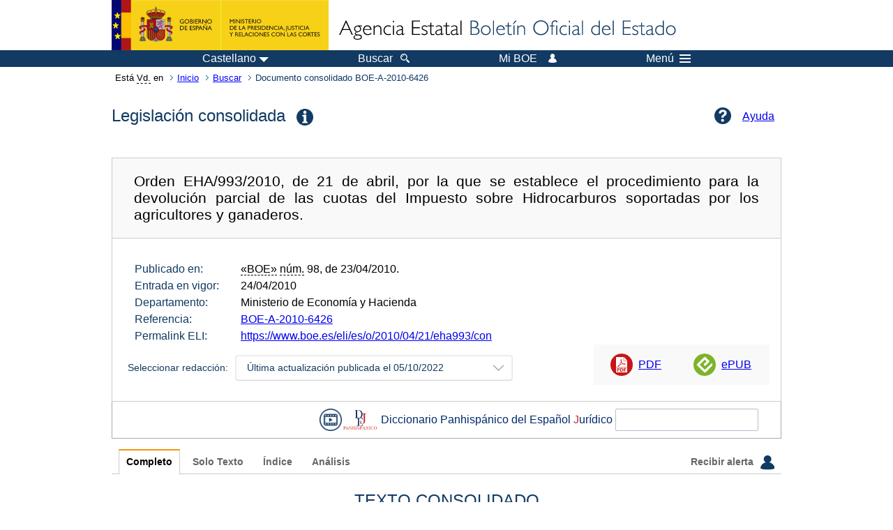

--- FILE ---
content_type: text/html; charset=UTF-8
request_url: https://www.boe.es/buscar/act.php?id=BOE-A-2010-6426
body_size: 54764
content:
<!DOCTYPE html>
<html lang="es">
  <head>
    <meta charset="utf-8" />
    <meta http-equiv="X-UA-Compatible" content="IE=edge" />
    <meta name="format-detection" content="telephone=no">
    <meta name="Description" content="BOE-A-2010-6426 Orden EHA/993/2010, de 21 de abril, por la que se establece el procedimiento para la devolución parcial de las cuotas del Impuesto sobre Hidrocarburos soportadas por los agricultores y ganaderos." />
    <title>BOE-A-2010-6426 Orden EHA/993/2010, de 21 de abril, por la que se establece el procedimiento para la devolución parcial de las cuotas del Impuesto sobre Hidrocarburos soportadas por los agricultores y ganaderos.</title>
    <link rel="shortcut icon" href="/favicon.ico" />
    <link rel="icon" href="/favicon.ico" type="image/x-icon" />
    <link rel="apple-touch-icon" href="/apple-touch-icon.png">
    <base target="_top" />
    <link type="text/css" href="/estilos/boe.css" rel="stylesheet"/>
    <link rel="stylesheet" href="/estilos/diario-boe.css" type="text/css">
    <link rel="stylesheet" href="/estilos/consolidada.css" type="text/css">
  
    <link rel="canonical" href="https://www.boe.es/buscar/act.php?id=BOE-A-2010-6426"/>
<meta  about="https://www.boe.es/eli/es/o/2010/04/21/eha993" typeof="http://data.europa.eu/eli/ontology#LegalResource"/>
<meta  about="https://www.boe.es/eli/es/o/2010/04/21/eha993" property="http://data.europa.eu/eli/ontology#jurisdiction" resource="http://www.elidata.es/mdr/authority/jurisdiction/1/es"/>
<meta  about="https://www.boe.es/eli/es/o/2010/04/21/eha993" property="http://data.europa.eu/eli/ontology#type_document" resource="http://www.elidata.es/mdr/authority/resource-type/1/o"/>
<meta  about="https://www.boe.es/eli/es/o/2010/04/21/eha993" property="http://data.europa.eu/eli/ontology#id_local" content="BOE-A-2010-6426" datatype="http://www.w3.org/2001/XMLSchema#string"/>
<meta  about="https://www.boe.es/eli/es/o/2010/04/21/eha993" property="http://data.europa.eu/eli/ontology#date_document" content="2010-04-21" datatype="http://www.w3.org/2001/XMLSchema#date"/>
<meta  about="https://www.boe.es/eli/es/o/2010/04/21/eha993" property="http://data.europa.eu/eli/ontology#number" content="eha993" datatype="http://www.w3.org/2001/XMLSchema#string"/>
<meta  about="https://www.boe.es/eli/es/o/2010/04/21/eha993" property="http://data.europa.eu/eli/ontology#is_about" resource="https://www.boe.es/legislacion/eli/materias/158"/>
<meta  about="https://www.boe.es/eli/es/o/2010/04/21/eha993" property="http://data.europa.eu/eli/ontology#is_about" resource="https://www.boe.es/legislacion/eli/materias/619"/>
<meta  about="https://www.boe.es/eli/es/o/2010/04/21/eha993" property="http://data.europa.eu/eli/ontology#is_about" resource="https://www.boe.es/legislacion/eli/materias/3879"/>
<meta  about="https://www.boe.es/eli/es/o/2010/04/21/eha993" property="http://data.europa.eu/eli/ontology#is_about" resource="https://www.boe.es/legislacion/eli/materias/4075"/>
<meta  about="https://www.boe.es/eli/es/o/2010/04/21/eha993" property="http://data.europa.eu/eli/ontology#has_member" resource="https://www.boe.es/eli/es/o/2010/04/21/eha993/dof"/>
<meta  about="https://www.boe.es/eli/es/o/2010/04/21/eha993" property="http://data.europa.eu/eli/ontology#has_member" resource="https://www.boe.es/eli/es/o/2010/04/21/eha993/con/20221005"/>
<meta  about="https://www.boe.es/eli/es/o/2010/04/21/eha993" property="http://data.europa.eu/eli/ontology#has_member" resource="https://www.boe.es/eli/es/o/2010/04/21/eha993/con/20100423"/>
<meta  about="https://www.boe.es/eli/es/o/2010/04/21/eha993/dof" typeof="http://data.europa.eu/eli/ontology#LegalResource"/>
<meta  about="https://www.boe.es/eli/es/o/2010/04/21/eha993/dof" property="http://data.europa.eu/eli/ontology#jurisdiction" resource="http://www.elidata.es/mdr/authority/jurisdiction/1/es"/>
<meta  about="https://www.boe.es/eli/es/o/2010/04/21/eha993/dof" property="http://data.europa.eu/eli/ontology#type_document" resource="http://www.elidata.es/mdr/authority/resource-type/1/o"/>
<meta  about="https://www.boe.es/eli/es/o/2010/04/21/eha993/dof" property="http://data.europa.eu/eli/ontology#id_local" content="BOE-A-2010-6426" datatype="http://www.w3.org/2001/XMLSchema#string"/>
<meta  about="https://www.boe.es/eli/es/o/2010/04/21/eha993/dof" property="http://data.europa.eu/eli/ontology#date_document" content="2010-04-21" datatype="http://www.w3.org/2001/XMLSchema#date"/>
<meta  about="https://www.boe.es/eli/es/o/2010/04/21/eha993/dof" property="http://data.europa.eu/eli/ontology#number" content="eha993" datatype="http://www.w3.org/2001/XMLSchema#string"/>
<meta  about="https://www.boe.es/eli/es/o/2010/04/21/eha993/dof" property="http://data.europa.eu/eli/ontology#is_about" resource="https://www.boe.es/legislacion/eli/materias/158"/>
<meta  about="https://www.boe.es/eli/es/o/2010/04/21/eha993/dof" property="http://data.europa.eu/eli/ontology#is_about" resource="https://www.boe.es/legislacion/eli/materias/619"/>
<meta  about="https://www.boe.es/eli/es/o/2010/04/21/eha993/dof" property="http://data.europa.eu/eli/ontology#is_about" resource="https://www.boe.es/legislacion/eli/materias/3879"/>
<meta  about="https://www.boe.es/eli/es/o/2010/04/21/eha993/dof" property="http://data.europa.eu/eli/ontology#is_about" resource="https://www.boe.es/legislacion/eli/materias/4075"/>
<meta  about="https://www.boe.es/eli/es/o/2010/04/21/eha993/dof" property="http://data.europa.eu/eli/ontology#version" resource="http://www.elidata.es/mdr/authority/version/dof"/>
<meta  about="https://www.boe.es/eli/es/o/2010/04/21/eha993/dof" property="http://data.europa.eu/eli/ontology#is_member_of" resource="https://www.boe.es/eli/es/o/2010/04/21/eha993"/>
<meta  about="https://www.boe.es/eli/es/o/2010/04/21/eha993/dof" property="http://data.europa.eu/eli/ontology#is_realized_by" resource="https://www.boe.es/eli/es/o/2010/04/21/eha993/dof/spa"/>
<meta  about="https://www.boe.es/eli/es/o/2010/04/21/eha993/dof" property="http://data.europa.eu/eli/ontology#consolidated_by" resource="https://www.boe.es/eli/es/o/2010/04/21/eha993/con/20221005"/>
<meta  about="https://www.boe.es/eli/es/o/2010/04/21/eha993/dof" property="http://data.europa.eu/eli/ontology#consolidated_by" resource="https://www.boe.es/eli/es/o/2010/04/21/eha993/con/20100423"/>
<meta  about="https://www.boe.es/eli/es/o/2010/04/21/eha993/dof/spa" typeof="http://data.europa.eu/eli/ontology#LegalExpression"/>
<meta  about="https://www.boe.es/eli/es/o/2010/04/21/eha993/dof/spa" property="http://data.europa.eu/eli/ontology#language" resource="http://www.elidata.es/mdr/authority/language/spa"/>
<meta  about="https://www.boe.es/eli/es/o/2010/04/21/eha993/dof/spa" property="http://data.europa.eu/eli/ontology#title" content="Orden EHA/993/2010, de 21 de abril, por la que se establece el procedimiento para la devolución parcial de las cuotas del Impuesto sobre Hidrocarburos soportadas por los agricultores y ganaderos." datatype="http://www.w3.org/2001/XMLSchema#string"/>
<meta  about="https://www.boe.es/eli/es/o/2010/04/21/eha993/dof/spa" property="http://data.europa.eu/eli/ontology#publisher_agent" resource="https://www.boe.es"/>
<meta  about="https://www.boe.es/eli/es/o/2010/04/21/eha993/dof/spa" property="http://data.europa.eu/eli/ontology#date_publication" content="2010-04-23" datatype="http://www.w3.org/2001/XMLSchema#date"/>
<meta  about="https://www.boe.es/eli/es/o/2010/04/21/eha993/dof/spa" property="http://data.europa.eu/eli/ontology#realizes" resource="https://www.boe.es/eli/es/o/2010/04/21/eha993/dof"/>
<meta  about="https://www.boe.es/eli/es/o/2010/04/21/eha993/dof/spa" property="http://data.europa.eu/eli/ontology#is_embodied_by" resource="https://www.boe.es/eli/es/o/2010/04/21/eha993/dof/spa/epub"/>
<meta  about="https://www.boe.es/eli/es/o/2010/04/21/eha993/dof/spa" property="http://data.europa.eu/eli/ontology#is_embodied_by" resource="https://www.boe.es/eli/es/o/2010/04/21/eha993/dof/spa/html"/>
<meta  about="https://www.boe.es/eli/es/o/2010/04/21/eha993/dof/spa" property="http://data.europa.eu/eli/ontology#is_embodied_by" resource="https://www.boe.es/eli/es/o/2010/04/21/eha993/dof/spa/pdf"/>
<meta  about="https://www.boe.es/eli/es/o/2010/04/21/eha993/dof/spa" property="http://data.europa.eu/eli/ontology#is_embodied_by" resource="https://www.boe.es/eli/es/o/2010/04/21/eha993/dof/spa/xml"/>
<meta  about="https://www.boe.es/eli/es/o/2010/04/21/eha993/dof/spa/epub" typeof="http://data.europa.eu/eli/ontology#Format"/>
<meta  about="https://www.boe.es/eli/es/o/2010/04/21/eha993/dof/spa/epub" property="http://data.europa.eu/eli/ontology#format" resource="http://www.iana.org/assignments/media-types/application/epub+zip"/>
<meta  about="https://www.boe.es/eli/es/o/2010/04/21/eha993/dof/spa/epub" property="http://data.europa.eu/eli/ontology#embodies" resource="https://www.boe.es/eli/es/o/2010/04/21/eha993/dof/spa"/>
<meta  about="https://www.boe.es/eli/es/o/2010/04/21/eha993/dof/spa/html" typeof="http://data.europa.eu/eli/ontology#Format"/>
<meta  about="https://www.boe.es/eli/es/o/2010/04/21/eha993/dof/spa/html" property="http://data.europa.eu/eli/ontology#format" resource="http://www.iana.org/assignments/media-types/text/html"/>
<meta  about="https://www.boe.es/eli/es/o/2010/04/21/eha993/dof/spa/html" property="http://data.europa.eu/eli/ontology#embodies" resource="https://www.boe.es/eli/es/o/2010/04/21/eha993/dof/spa"/>
<meta  about="https://www.boe.es/eli/es/o/2010/04/21/eha993/dof/spa/pdf" typeof="http://data.europa.eu/eli/ontology#Format"/>
<meta  about="https://www.boe.es/eli/es/o/2010/04/21/eha993/dof/spa/pdf" property="http://data.europa.eu/eli/ontology#format" resource="http://www.iana.org/assignments/media-types/application/pdf"/>
<meta  about="https://www.boe.es/eli/es/o/2010/04/21/eha993/dof/spa/pdf" property="http://data.europa.eu/eli/ontology#embodies" resource="https://www.boe.es/eli/es/o/2010/04/21/eha993/dof/spa"/>
<meta  about="https://www.boe.es/eli/es/o/2010/04/21/eha993/dof/spa/xml" typeof="http://data.europa.eu/eli/ontology#Format"/>
<meta  about="https://www.boe.es/eli/es/o/2010/04/21/eha993/dof/spa/xml" property="http://data.europa.eu/eli/ontology#format" resource="http://www.iana.org/assignments/media-types/application/xml"/>
<meta  about="https://www.boe.es/eli/es/o/2010/04/21/eha993/dof/spa/xml" property="http://data.europa.eu/eli/ontology#embodies" resource="https://www.boe.es/eli/es/o/2010/04/21/eha993/dof/spa"/>
<meta  about="https://www.boe.es/eli/es/o/2010/04/21/eha993/con/20221005" typeof="http://data.europa.eu/eli/ontology#LegalResource"/>
<meta  about="https://www.boe.es/eli/es/o/2010/04/21/eha993/con/20221005" property="http://data.europa.eu/eli/ontology#jurisdiction" resource="http://www.elidata.es/mdr/authority/jurisdiction/1/es"/>
<meta  about="https://www.boe.es/eli/es/o/2010/04/21/eha993/con/20221005" property="http://data.europa.eu/eli/ontology#type_document" resource="http://www.elidata.es/mdr/authority/resource-type/1/o"/>
<meta  about="https://www.boe.es/eli/es/o/2010/04/21/eha993/con/20221005" property="http://data.europa.eu/eli/ontology#id_local" content="BOE-A-2010-6426" datatype="http://www.w3.org/2001/XMLSchema#string"/>
<meta  about="https://www.boe.es/eli/es/o/2010/04/21/eha993/con/20221005" property="http://data.europa.eu/eli/ontology#date_document" content="2010-04-21" datatype="http://www.w3.org/2001/XMLSchema#date"/>
<meta  about="https://www.boe.es/eli/es/o/2010/04/21/eha993/con/20221005" property="http://data.europa.eu/eli/ontology#number" content="eha993" datatype="http://www.w3.org/2001/XMLSchema#string"/>
<meta  about="https://www.boe.es/eli/es/o/2010/04/21/eha993/con/20221005" property="http://data.europa.eu/eli/ontology#is_about" resource="https://www.boe.es/legislacion/eli/materias/158"/>
<meta  about="https://www.boe.es/eli/es/o/2010/04/21/eha993/con/20221005" property="http://data.europa.eu/eli/ontology#is_about" resource="https://www.boe.es/legislacion/eli/materias/619"/>
<meta  about="https://www.boe.es/eli/es/o/2010/04/21/eha993/con/20221005" property="http://data.europa.eu/eli/ontology#is_about" resource="https://www.boe.es/legislacion/eli/materias/3879"/>
<meta  about="https://www.boe.es/eli/es/o/2010/04/21/eha993/con/20221005" property="http://data.europa.eu/eli/ontology#is_about" resource="https://www.boe.es/legislacion/eli/materias/4075"/>
<meta  about="https://www.boe.es/eli/es/o/2010/04/21/eha993/con/20221005" property="http://data.europa.eu/eli/ontology#version" resource="http://www.elidata.es/mdr/authority/version/con"/>
<meta  about="https://www.boe.es/eli/es/o/2010/04/21/eha993/con/20221005" property="http://data.europa.eu/eli/ontology#version_date" content="2022-10-05" datatype="http://www.w3.org/2001/XMLSchema#date"/>
<meta  about="https://www.boe.es/eli/es/o/2010/04/21/eha993/con/20221005" property="http://data.europa.eu/eli/ontology#is_member_of" resource="https://www.boe.es/eli/es/o/2010/04/21/eha993"/>
<meta  about="https://www.boe.es/eli/es/o/2010/04/21/eha993/con/20221005" property="http://data.europa.eu/eli/ontology#is_realized_by" resource="https://www.boe.es/eli/es/o/2010/04/21/eha993/con/20221005/spa"/>
<meta  about="https://www.boe.es/eli/es/o/2010/04/21/eha993/con/20221005" property="http://data.europa.eu/eli/ontology#consolidates" resource="https://www.boe.es/eli/es/o/2010/04/21/eha993/dof"/>
<meta  about="https://www.boe.es/eli/es/o/2010/04/21/eha993/con/20221005/spa" typeof="http://data.europa.eu/eli/ontology#LegalExpression"/>
<meta  about="https://www.boe.es/eli/es/o/2010/04/21/eha993/con/20221005/spa" property="http://data.europa.eu/eli/ontology#language" resource="http://www.elidata.es/mdr/authority/language/spa"/>
<meta  about="https://www.boe.es/eli/es/o/2010/04/21/eha993/con/20221005/spa" property="http://data.europa.eu/eli/ontology#title" content="Orden EHA/993/2010, de 21 de abril, por la que se establece el procedimiento para la devolución parcial de las cuotas del Impuesto sobre Hidrocarburos soportadas por los agricultores y ganaderos." datatype="http://www.w3.org/2001/XMLSchema#string"/>
<meta  about="https://www.boe.es/eli/es/o/2010/04/21/eha993/con/20221005/spa" property="http://data.europa.eu/eli/ontology#publisher_agent" resource="https://www.boe.es"/>
<meta  about="https://www.boe.es/eli/es/o/2010/04/21/eha993/con/20221005/spa" property="http://data.europa.eu/eli/ontology#realizes" resource="https://www.boe.es/eli/es/o/2010/04/21/eha993/con/20221005"/>
<meta  about="https://www.boe.es/eli/es/o/2010/04/21/eha993/con/20221005/spa" property="http://data.europa.eu/eli/ontology#is_embodied_by" resource="https://www.boe.es/eli/es/o/2010/04/21/eha993/con/20221005/spa/html"/>
<meta  about="https://www.boe.es/eli/es/o/2010/04/21/eha993/con/20221005/spa/html" typeof="http://data.europa.eu/eli/ontology#Format"/>
<meta  about="https://www.boe.es/eli/es/o/2010/04/21/eha993/con/20221005/spa/html" property="http://data.europa.eu/eli/ontology#format" resource="http://www.iana.org/assignments/media-types/text/html"/>
<meta  about="https://www.boe.es/eli/es/o/2010/04/21/eha993/con/20221005/spa/html" property="http://data.europa.eu/eli/ontology#embodies" resource="https://www.boe.es/eli/es/o/2010/04/21/eha993/con/20221005/spa"/>
<meta  about="https://www.boe.es/eli/es/o/2010/04/21/eha993/con/20100423" typeof="http://data.europa.eu/eli/ontology#LegalResource"/>
<meta  about="https://www.boe.es/eli/es/o/2010/04/21/eha993/con/20100423" property="http://data.europa.eu/eli/ontology#jurisdiction" resource="http://www.elidata.es/mdr/authority/jurisdiction/1/es"/>
<meta  about="https://www.boe.es/eli/es/o/2010/04/21/eha993/con/20100423" property="http://data.europa.eu/eli/ontology#type_document" resource="http://www.elidata.es/mdr/authority/resource-type/1/o"/>
<meta  about="https://www.boe.es/eli/es/o/2010/04/21/eha993/con/20100423" property="http://data.europa.eu/eli/ontology#id_local" content="BOE-A-2010-6426" datatype="http://www.w3.org/2001/XMLSchema#string"/>
<meta  about="https://www.boe.es/eli/es/o/2010/04/21/eha993/con/20100423" property="http://data.europa.eu/eli/ontology#date_document" content="2010-04-21" datatype="http://www.w3.org/2001/XMLSchema#date"/>
<meta  about="https://www.boe.es/eli/es/o/2010/04/21/eha993/con/20100423" property="http://data.europa.eu/eli/ontology#number" content="eha993" datatype="http://www.w3.org/2001/XMLSchema#string"/>
<meta  about="https://www.boe.es/eli/es/o/2010/04/21/eha993/con/20100423" property="http://data.europa.eu/eli/ontology#is_about" resource="https://www.boe.es/legislacion/eli/materias/158"/>
<meta  about="https://www.boe.es/eli/es/o/2010/04/21/eha993/con/20100423" property="http://data.europa.eu/eli/ontology#is_about" resource="https://www.boe.es/legislacion/eli/materias/619"/>
<meta  about="https://www.boe.es/eli/es/o/2010/04/21/eha993/con/20100423" property="http://data.europa.eu/eli/ontology#is_about" resource="https://www.boe.es/legislacion/eli/materias/3879"/>
<meta  about="https://www.boe.es/eli/es/o/2010/04/21/eha993/con/20100423" property="http://data.europa.eu/eli/ontology#is_about" resource="https://www.boe.es/legislacion/eli/materias/4075"/>
<meta  about="https://www.boe.es/eli/es/o/2010/04/21/eha993/con/20100423" property="http://data.europa.eu/eli/ontology#version" resource="http://www.elidata.es/mdr/authority/version/con"/>
<meta  about="https://www.boe.es/eli/es/o/2010/04/21/eha993/con/20100423" property="http://data.europa.eu/eli/ontology#version_date" content="2010-04-23" datatype="http://www.w3.org/2001/XMLSchema#date"/>
<meta  about="https://www.boe.es/eli/es/o/2010/04/21/eha993/con/20100423" property="http://data.europa.eu/eli/ontology#is_member_of" resource="https://www.boe.es/eli/es/o/2010/04/21/eha993"/>
<meta  about="https://www.boe.es/eli/es/o/2010/04/21/eha993/con/20100423" property="http://data.europa.eu/eli/ontology#is_realized_by" resource="https://www.boe.es/eli/es/o/2010/04/21/eha993/con/20100423/spa"/>
<meta  about="https://www.boe.es/eli/es/o/2010/04/21/eha993/con/20100423" property="http://data.europa.eu/eli/ontology#consolidates" resource="https://www.boe.es/eli/es/o/2010/04/21/eha993/dof"/>
<meta  about="https://www.boe.es/eli/es/o/2010/04/21/eha993/con/20100423/spa" typeof="http://data.europa.eu/eli/ontology#LegalExpression"/>
<meta  about="https://www.boe.es/eli/es/o/2010/04/21/eha993/con/20100423/spa" property="http://data.europa.eu/eli/ontology#language" resource="http://www.elidata.es/mdr/authority/language/spa"/>
<meta  about="https://www.boe.es/eli/es/o/2010/04/21/eha993/con/20100423/spa" property="http://data.europa.eu/eli/ontology#title" content="Orden EHA/993/2010, de 21 de abril, por la que se establece el procedimiento para la devolución parcial de las cuotas del Impuesto sobre Hidrocarburos soportadas por los agricultores y ganaderos." datatype="http://www.w3.org/2001/XMLSchema#string"/>
<meta  about="https://www.boe.es/eli/es/o/2010/04/21/eha993/con/20100423/spa" property="http://data.europa.eu/eli/ontology#publisher_agent" resource="https://www.boe.es"/>
<meta  about="https://www.boe.es/eli/es/o/2010/04/21/eha993/con/20100423/spa" property="http://data.europa.eu/eli/ontology#realizes" resource="https://www.boe.es/eli/es/o/2010/04/21/eha993/con/20100423"/>
<meta  about="https://www.boe.es/eli/es/o/2010/04/21/eha993/con/20100423/spa" property="http://data.europa.eu/eli/ontology#is_embodied_by" resource="https://www.boe.es/eli/es/o/2010/04/21/eha993/con/20100423/spa/html"/>
<meta  about="https://www.boe.es/eli/es/o/2010/04/21/eha993/con/20100423/spa/html" typeof="http://data.europa.eu/eli/ontology#Format"/>
<meta  about="https://www.boe.es/eli/es/o/2010/04/21/eha993/con/20100423/spa/html" property="http://data.europa.eu/eli/ontology#format" resource="http://www.iana.org/assignments/media-types/text/html"/>
<meta  about="https://www.boe.es/eli/es/o/2010/04/21/eha993/con/20100423/spa/html" property="http://data.europa.eu/eli/ontology#embodies" resource="https://www.boe.es/eli/es/o/2010/04/21/eha993/con/20100423/spa"/>
    <!--[if lt IE 10]>
    <link rel="stylesheet" type="text/css" href="/estilos/boe_ie9.css" />
    <![endif]-->
    <!--[if lt IE 9]>
    <link rel="stylesheet" type="text/css" href="/estilos/boe_ie8.css" />
    <![endif]-->
    <meta name="viewport" content="width=device-width, initial-scale=1.0" />
  </head>
  <body>
    <div id="header">
      <h1 class="fuera">Agencia Estatal Bolet&iacute;n Oficial del Estado</h1>
      <ul class="fuera">
        <li><a accesskey="c" href="#contenedor" tabindex="-1">Ir a contenido</a></li>
        <li><a accesskey="5" href="/diario_boe/" tabindex="-1">Consultar el diario oficial BOE</a></li>
      </ul>
      <div id="logosInicio">
        <span id="logoPresidenciaMovil"><a href="https://www.mpr.gob.es/" title="Ir al Ministerio de la Presidencia"><img src="/imagenes/logoMPRmovil.png" srcset="/imagenes/logoMPRmovil.svg" alt="Ministerio de la Presidencia"></a></span>
        <span id="logoPresidencia"><a href="https://www.mpr.gob.es/" title="Ir al Ministerio de la Presidencia"><img src="/imagenes/logoMPR.png" srcset="/imagenes/logoMPR.svg" alt="Ministerio de la Presidencia"></a></span>

        <span id="logoAgencia"><a accesskey="1" href="/" title="Ir a la p&aacute;gina de inicio"><img src="/imagenes/logoBOE.gif" srcset="/imagenes/logoBOE.svg" alt="Agencia Estatal Bolet&iacute;n Oficial del Estado"></a></span>
        
      </div> <!-- #logosInicio -->
    </div> <!-- #header -->
    <div id="top" class="banda-menu">
    <div class="menu-wrapper">
      <div id="logo-movil-boe-container">
        <a href="/" title="Ir a la p&aacute;gina de inicio"><img alt="Agencia Estatal Bolet&iacute;n Oficial del Estado" src="/imagenes/logoBlanco128.png"></a>
      </div>
      <ul class="menu">
        <li class="menu-item menu-idiomas">
          <div id="selector-idioma">
            <span class="fuera">Idioma actual:</span>
            <input id="activar-idiomas" type="checkbox" class="fuera">
            <label class="idioma-actual" for="activar-idiomas" title="Idiomas: Haga clic o utilice barra espaciadora para abrir o cerrar opciones"><span class="descripcion-idioma pc tablet">Castellano</span><span class="fuera"> / </span><span class="descripcion-idioma movil">es</span><span class="triangulo"><span></span></span></label>
            <p class="fuera">Puede seleccionar otro idioma:</p>
            <ul id="lista-idiomas">
              <li><a href="act.php?lang=es&amp;id=BOE-A-2010-6426&amp;tn=1&amp;p=" lang="es" hreflang="es"><span aria-hidden="true" class="idioma"><abbr title="espa&ntilde;ol/castellano">es</abbr><span class="fuera"> / </span><em>Castellano</em></span></a></li>
              <li><a href="act.php?lang=ca&amp;id=BOE-A-2010-6426&amp;tn=1&amp;p=" lang="ca" hreflang="ca"><span aria-hidden="true" class="idioma"><abbr title="catal&agrave;">ca</abbr><span class="fuera"> / </span><em>Catal&agrave;</em></span></a></li>
              <li><a href="act.php?lang=gl&amp;id=BOE-A-2010-6426&amp;tn=1&amp;p=" lang="gl" hreflang="gl"><span aria-hidden="true" class="idioma"><abbr title="galego">gl</abbr><span class="fuera"> / </span><em>Galego</em></span></a></li>
              <li><a href="act.php?lang=eu&amp;id=BOE-A-2010-6426&amp;tn=1&amp;p=" lang="eu" hreflang="eu"><span aria-hidden="true" class="idioma"><abbr title="euskara">eu</abbr><span class="fuera"> / </span><em>Euskara</em></span></a></li>
              <li><a href="act.php?lang=va&amp;id=BOE-A-2010-6426&amp;tn=1&amp;p=" lang="ca-valencia" hreflang="ca-valencia"><span aria-hidden="true" class="idioma"><abbr title="valenci&agrave;">va</abbr><span class="fuera"> / </span><em>Valenci&agrave;</em></span></a></li>
              <li><a href="act.php?lang=en&amp;id=BOE-A-2010-6426&amp;tn=1&amp;p=" lang="en" hreflang="en"><span aria-hidden="true" class="idioma"><abbr title="english">en</abbr><span class="fuera"> / </span><em>English</em></span></a></li>
              <li><a href="act.php?lang=fr&amp;id=BOE-A-2010-6426&amp;tn=1&amp;p=" lang="fr" hreflang="fr"><span aria-hidden="true" class="idioma"><abbr title="fran&ccedil;ais">fr</abbr><span class="fuera"> / </span><em>Fran&ccedil;ais</em></span></a></li>
            </ul>
          </div>
        </li>
        <li class="menu-item resto">
          <a accesskey="4" href="/buscar/"><span class="botonBuscar">Buscar</span></a>
        </li>
        <li class="menu-item resto">
          <a href="/mi_boe/">
            <span class="botonMiBOE">Mi BOE <span class="luz">Desconectado.<br/>Pulse para acceder al servicio 'Mi BOE'</span></span>
          </a>
        </li>
        <li class="menu-item movil buscar">
          <a href="/buscar/">
            <img alt="Buscar" src="/imagenes/logoBuscar.png" srcset="/imagenes/logoBuscar.svg">
          </a>
        </li>
        <li class="menu-item movil">
          <a href="/mi_boe/">
            <img alt="Mi BOE" src="/imagenes/logoMiBOE.png" srcset="/imagenes/logoMiBOE.svg">
          </a>
        </li>
        <li class="menu-item menu-menu"><!--  -->
          <input id="activar-menu" name="activar" type="checkbox" title="Desplegar men&uacute;" class="fuera">
          <label class="click-desplegar resto" for="activar-menu" title="Men&uacute;: Haga clic o utilice barra espaciadora para abrir o cerrar opciones">Men&uacute;
            <span></span>
            <span></span>
            <span></span>
          </label>
          <input id="activar-menu-movil" name="activar" type="checkbox" title="Desplegar men&uacute;">
          <label class="click-desplegar movil" for="activar-menu-movil"><em>Men&uacute;</em>
            <span></span>
            <span></span>
            <span></span>
          </label>
          <div class="menu-container">
            <ul class="menu-item-list">
              <li class="menu-item first">
                <p><a href="/index.php#diarios" class="inline">Diarios Oficiales</a></p>
                <ul class="sub-menu">
                  <li><a href="/diario_boe">BOE</a></li>
                  <li><a href="/diario_borme">BORME</a></li>
                  <li><a href="/legislacion/otros_diarios_oficiales.php">Otros diarios oficiales</a></li>
                </ul>
              </li>
              <li class="menu-item">
                <p><a href="/index.php#juridico">Informaci&oacute;n Jur&iacute;dica</a></p>
                <ul class="sub-menu">
                  <li><a href="/legislacion/">Todo el Derecho</a></li>
                  <li><a href="/biblioteca_juridica/">Biblioteca Jur&iacute;dica Digital</a></li>
                </ul>
              </li>
              <li class="menu-item last">
                <p><a href="/index.php#servicios-adicionales">Otros servicios</a></p>
                <ul class="sub-menu">
                  <li><a href="/notificaciones">Notificaciones</a></li>
                  <li><a href="/edictos_judiciales">Edictos judiciales</a></li>
                  <li><a href="https://subastas.boe.es">Portal de subastas</a></li>
                  <li><a href="/anuncios">Anunciantes</a></li>
                  <li><a href="/datosabiertos/api/api.php">Datos abiertos</a></li>
                </ul>
              </li>
            </ul>
          </div> <!-- .menu-container -->
        </li><!--  -->
      </ul>
    </div> <!-- .menu-wrapper -->
    </div> <!-- .banda-menu -->
    <div id="franjaMigas">
      <div class="contMigas">
        <span class="fraseMigas">Est&aacute; <abbr title="usted">Vd.</abbr> en</span>
        <ul class="migas">
          <li><a href="/">Inicio</a></li>
          <li><a href="/buscar/">Buscar</a></li>
        <li class="destino">Documento consolidado BOE-A-2010-6426</li>
        </ul>
        <div id="solapa">
        </div><!-- solapa -->
      </div><!-- contMigas -->
    </div> <!-- #franjaMigas -->
    <div id="contenedor">
      <div id="contenido" class="poolBdatos">
<div class="titulo-wrapper">
  <h2>Legislación consolidada<img class="tooltipimg" src="/imagenes/msg_info.png" alt="(información)"/><span class="tooltiptext">Este texto consolidado es de carácter informativo y no tiene valor jurídico.<br/>La consolidación consiste en integrar en un solo texto, sin valor oficial, las modificaciones, correcciones y derogaciones de carácter expreso que una norma ha tenido desde su origen, con el objetivo de facilitar el acceso al Derecho vigente. Para fines jurídicos, debe consultarse la publicación oficial.</span></h2>
  <div class="puntoAyuda">
    <a href="/buscar/ayudas/legislacion_actualizada.php">
      <span class="pc tablet">Ayuda</span>
    </a>
  </div>
</div>
<div id="barraSep" class="enlacesDoc">
  <h3 class="documento-tit">Orden EHA/993/2010, de 21 de abril, por la que se establece el procedimiento para la devolución parcial de las cuotas del Impuesto sobre Hidrocarburos soportadas por los agricultores y ganaderos.</h3>
  <div class="metadatosDoc">
    <div class="metadatos">
      <dl class="conso">
        <dt>Publicado en:</dt>
        <dd><abbr title="Boletín Oficial del Estado">«BOE»</abbr> <abbr title="número">núm.</abbr> 98, de 23/04/2010.</dd>
        <dt>Entrada en vigor:</dt>
        <dd>24/04/2010</dd>
        <dt>Departamento:</dt>
        <dd>Ministerio de Economía y Hacienda</dd>
        <dt>Referencia:</dt>
        <dd>
          <a href="/buscar/doc.php?id=BOE-A-2010-6426">BOE-A-2010-6426</a>
        </dd>
        <dt>Permalink ELI:</dt>
        <dd>
          <a href="https://www.boe.es/eli/es/o/2010/04/21/eha993/con">https://www.boe.es/eli/es/o/2010/04/21/eha993/con</a>
        </dd>
      </dl>
    </div>
    <div class="redaccion">
      <label for="activar-versiones">
        <span class="etiqDoc">Seleccionar redacción: </span>
      </label>
      <div class="dropdown">
        <input id="activar-versiones" type="checkbox"/>
        <label class="version-actual" for="activar-versiones" title="Haga clic o utilice barra espaciadora para abrir o cerrar opciones">
          <span>Última actualización publicada el 05/10/2022</span>
        </label>
        <ul id="lista-versiones">
          <li>
            <a class="version-selected" href="?id=BOE-A-2010-6426&amp;tn=1&amp;p=20221005">Última actualización publicada el 05/10/2022</a>
          </li>
          <li>
            <a href="?id=BOE-A-2010-6426&amp;tn=1&amp;p=20100423">Texto inicial publicado el 23/04/2010</a>
          </li>
        </ul>
      </div>
    </div>
    <ul class="enlaces-conso">
      <li class="puntoPDF2">
        <a target="_blank" title="Abre el PDF en una nueva ventana" href="/buscar/pdf/2010/BOE-A-2010-6426-consolidado.pdf">PDF</a>
      </li>
      <li class="puntoEpub">
        <a target="_blank" href="/buscar/epub/2010/BOE-A-2010-6426-consolidado.epub">ePUB</a>
      </li>
    </ul>
  </div>
</div>
<script src="/js/jquery-2.1.4/jquery-2.1.4.min.js"></script>
<script src="/djrae/_js/jquery.djRAE.js?rnd=908"></script>
<link   rel="stylesheet" type="text/css" href="/djrae/lib/jquery.djRAE.css" />

<!--[if lt IE 9]>
		<link rel="stylesheet" type="text/css" href="/djrae/lib/jquery.djRAE_ie8.css" />
<![endif]-->
	
<div id="barra_dj">
	<form name="frm_search_dj" action="/djrae/execute_service.php" target="_blank" method="GET">
		<a class="logo-video" title="Ver v&iacute;deo sobre el Diccionario panhisp&aacute;nico del espa&ntilde;ol jur&iacute;dico" href="https://youtu.be/7W_GfHGjVrw" target="_blank"><span class="fuera">Vídeo tutorial sobre Diccionario panhisp&aacute;nico del espa&ntilde;ol jur&iacute;dico de la Real Academia Espa&ntilde;ola</span></a>
		<a href="https://dpej.rae.es/" title="Ir a la web del Diccionario panhisp&aacute;nico del espa&ntilde;ol jur&iacute;dico (DPEJ)" target="_blank"><div class="icon_dj"><span class="fuera">Ir a la web del Diccionario Panhisp&aacute;nico del Espa&ntilde;ol Jur&iacute;dico (DPEJ)</span>&nbsp;</div></a>
		<label class="azul_dj" for="caja-busqueda-djrae"><span class="fuera">Introducir t&eacute;rmino a buscar en el </span>
		<span class="pc tablet">Diccionario Panhisp&aacute;nico del Espa&ntilde;ol <span class="rojo_dj">J</span>ur&iacute;dico</span>
		</label>
		<div id="container_dj">
			<input type="text" name="w" id="caja-busqueda-djrae"/>
			<div class="lupa_dj">
				<span class="movil"><input for="caja-busqueda-djrae" type="image" src="/imagenes/home/lupa_16x16.png" title="Buscar en el Diccionario Panhisp&aacute;nico del Espa&ntilde;ol Jur&iacute;dico de la RAE" alt="Buscar en el Diccionario Panhisp&aacute;nico del Espa&ntilde;ol Jur&iacute;dico de la RAE"></span>
			</div>
		</div>
	</form>
</div>

<script>
	if(typeof jQuery !== "undefined"){

		jQuery.noConflict();

		var carga = true, djrae_t = "P";

		if(!window.matchMedia){
			//IE9
			carga = true;
		}else if(window.matchMedia("(max-width:669px)").matches){
			carga = true;
			djrae_t  = "M";
		} else if(window.matchMedia("(min-width:670px) and (max-width:1050px)").matches) {
			carga = true;
			djrae_t  = "T";
		}

		if(carga){
			jQuery("#container_dj").djraeWidget({modo: djrae_t});
		}
	}
</script>
<div class="pretexto" id="tabs">
  <ul class="navlist">
    <li><span class="pc tablet"><a href="#" class="current">Completo</a></span>
    <span class="movil"><a href="#tabs" class="current">Completo</a></span></li>
    <li><span class="pc tablet"><a href="/buscar/act.php?id=BOE-A-2010-6426&amp;p=20221005&amp;tn=0">Solo Texto</a></span>
    <span class="movil"><a href="/buscar/act.php?id=BOE-A-2010-6426&amp;p=20221005&amp;tn=0#tabs">Texto</a></span></li>
    <li><span class="pc tablet"><a href="/buscar/act.php?id=BOE-A-2010-6426&amp;p=20221005&amp;tn=2">&Iacute;ndice</a></span>
    <span class="movil"><a href="/buscar/act.php?id=BOE-A-2010-6426&amp;p=20221005&amp;tn=2#tabs">&Iacute;ndice</a></span></li>
    <li><span class="pc tablet"><a href="/buscar/act.php?id=BOE-A-2010-6426&amp;p=20221005&amp;tn=6">An&aacute;lisis</a></span>
    <span class="movil"><a href="/buscar/act.php?id=BOE-A-2010-6426&amp;p=20221005&amp;tn=6#tabs">An&aacute;lisis</a></span></li>
    <li><span class="pc tablet"><a href="/buscar/act.php?id=BOE-A-2010-6426&amp;p=20221005&amp;tn=3" class="guardar">Recibir alerta <img src="/imagenes/logoMiBOE_azul.png" srcset="/imagenes/logoMiBOE_azul.svg" alt="Mi BOE"/></a></span>
    <span class="movil"><a href="/buscar/act.php?id=BOE-A-2010-6426&amp;p=20221005&amp;tn=3#tabs" class="guardar"><img src="/imagenes/logoMiBOE_azul.png" srcset="/imagenes/logoMiBOE_azul.svg" alt="Mi BOE"/></a></span></li>
  </ul>
</div>
<div id="textoxslt">
<h3>Texto consolidado<span class="subtitMostrado">: &laquo;&Uacute;ltima actualizaci&oacute;n, publicada el 05/10/2022&raquo;</span></h3>
  <div class="marcadores">
    <label for="activar-marcadores"><span class="etiqDoc">Ir a: </span></label>
    <div id="selector-marcador"  class="dropdown">
      <input id="activar-marcadores" type="checkbox">
      <label class="marcador-actual" for="activar-marcadores" title="Haga clic o utilice barra espaciadora para abrir o cerrar opciones"><span>Seleccionar apartado</span></label>
      <ul id="lista-marcadores">
        <li><a href="#pr">[Pre&aacute;mbulo]</a></li>
        <li><a href="#a1">Artículo 1</a></li>
        <li><a href="#a2">Artículo 2</a></li>
        <li><a href="#a3">Artículo 3</a></li>
        <li><a href="#a4">Artículo 4</a></li>
        <li><a href="#da">Disposición adicional única</a></li>
        <li><a href="#dt">Disposición transitoria única</a></li>
        <li><a href="#df">Disposición final primera</a></li>
        <li><a href="#df-2">Disposición final segunda</a></li>
        <li><a href="#fi">[Firma]</a></li>
      </ul>
    </div>
  </div>
          <hr class="bloque"/>
          <div class="bloque" id="pr">
            <p class="bloque">[Bloque 1: #pr]</p>

<p class="parrafo">La <a href="https://www.boe.es/buscar/act.php?id=BOE-A-2009-20765" target="_blank" title="Abre nueva ventana">Ley 26/2009, de 23 de diciembre</a>, de Presupuestos Generales del Estado para el año 2010, en su disposición final decimocuarta crea un nuevo <a href="https://www.boe.es/buscar/act.php?id=BOE-A-1992-28741#a52ter" target="_blank" title="Abre nueva ventana">artículo 52 ter en la Ley 38/1992, de 28 de diciembre</a>, de Impuestos Especiales, en el que se reconoce el derecho a la devolución parcial de las cuotas del Impuesto sobre Hidrocarburos, satisfechas o soportadas por los agricultores y ganaderos con ocasión de las adquisiciones de gasóleo que haya tributado por el Impuesto sobre Hidrocarburos al tipo impositivo del epígrafe 1.4 del <a href="https://www.boe.es/buscar/act.php?id=BOE-A-1992-28741#a50" target="_blank" title="Abre nueva ventana">artículo 50.1 de la Ley 38/1992, de 28 de diciembre</a>, de Impuestos Especiales, que hayan efectuado durante el año natural anterior.</p>
<p class="parrafo">En el apartado Tres de este nuevo artículo se autoriza al Ministro de Economía y Hacienda para establecer el procedimiento para efectuar la devolución parcial del Impuesto sobre Hidrocarburos, pudiendo comprender aquél la obligación de que los interesados presenten declaraciones tributarias, incluso de carácter censal.</p>
<p class="parrafo">Asimismo, el <a href="https://www.boe.es/buscar/act.php?id=BOE-A-2003-23186#a98" target="_blank" title="Abre nueva ventana">artículo 98.4 de la Ley 58/2003, de 17 de diciembre</a>, General Tributaria, atribuye competencias al Ministro de Hacienda para determinar los supuestos y condiciones en los que los obligados tributarios deberán presentar por medios telemáticos sus declaraciones, autoliquidaciones, comunicaciones, solicitudes y cualquier otro documento de trascendencia tributaria.</p>
<p class="parrafo">En consecuencia, para hacer factible la devolución parcial del Impuesto sobre Hidrocarburos a los agricultores y ganaderos, es necesario establecer el procedimiento para la práctica de estas devoluciones.</p>
<p class="parrafo">En su virtud, dispongo:</p>

          </div>
          <p class="linkSubir"><a href="#top">Subir</a></p>
          <hr class="bloque"/>
          <div class="bloque" id="a1">
            <p class="bloque">[Bloque 2: #a1]</p>

<h5 class="articulo">Artículo 1. Forma y plazo de presentación de la solicitud de devolución parcial.</h5>
<p class="parrafo">Los agricultores y ganaderos a los que el <a href="https://www.boe.es/buscar/act.php?id=BOE-A-1992-28741#a52ter" target="_blank" title="Abre nueva ventana">artículo 52 ter de la Ley 38/1992, de 28 de diciembre</a>, de Impuestos Especiales, reconoce el derecho a la devolución parcial de las cuotas del Impuesto sobre Hidrocarburos satisfechas o soportadas con ocasión de las adquisiciones de gasóleo a que hace referencia el citado artículo, para hacer efectivo dicho derecho deberán proceder a la presentación electrónica a través de la sede electrónica de la Agencia Estatal de Administración Tributaria de una solicitud a partir del 1 de abril del año posterior a aquél en el que se realizaron las adquisiciones de gasóleo, en las condiciones y de acuerdo con el procedimiento previsto en la presente Orden, y a tal efecto, deberán estar en posesión de un certificado de firma electrónica, o realizar la presentación de la solicitud a través de la colaboración social prevista en el <a href="https://www.boe.es/buscar/act.php?id=BOE-A-2003-23186#a92" target="_blank" title="Abre nueva ventana">artículo 92 de la Ley 58/2003, de 17 de diciembre</a>, General Tributaria.</p>

          </div>
          <p class="linkSubir"><a href="#top">Subir</a></p>
          <hr class="bloque"/>
          <div class="bloque" id="a2">
            <p class="bloque">[Bloque 3: #a2]</p>

<h5 class="articulo">Artículo 2. Aprobación del formato electrónico «Solicitud de devolución parcial de las cuotas del Impuesto sobre Hidrocarburos satisfechas o soportadas por los agricultores y ganaderos por las adquisiciones de gasóleo» y procedimiento para la presentación electrónica de la misma.</h5>
<p class="parrafo">1. Se aprueba el formato electrónico «Solicitud de devolución parcial de las cuotas del Impuesto sobre Hidrocarburos satisfechas o soportadas por los agricultores y ganaderos por las adquisiciones de gasóleo» correspondientes a las efectuadas por los beneficiarios.</p>
<p class="parrafo">2. La presentación electrónica de las solicitudes mencionadas en el apartado anterior se efectuará con arreglo al siguiente procedimiento:</p>
<p class="parrafo_2">a) Los declarantes se pondrán en comunicación con la Agencia Estatal de Administración Tributaria a través de Internet en la dirección electrónica www.agenciatributaria.gob.es debiendo hacer constar en la solicitud los datos siguientes:</p>
<p class="parrafo_2">1.º NIF: 9 caracteres.</p>
<p class="parrafo">2.º Código correspondiente al medio empleado para la utilización del gasóleo como carburante, de acuerdo con los siguientes epígrafes:</p>
<p class="parrafo_2">1. Tractores.</p>
<p class="parrafo">2. Maquinaria agrícola distinta de los tractores.</p>
<p class="parrafo">3. Motores fijos.</p>
<p class="parrafo">4. Otros medios utilizados.</p>
<p class="parrafo_2">3.º Matrícula de los vehículos que han efectuado el consumo de gasóleo, que haya tributado por el Impuesto sobre Hidrocarburos al tipo impositivo del epígrafe 1.4 del <a href="https://www.boe.es/buscar/act.php?id=BOE-A-1992-28741#a50" target="_blank" title="Abre nueva ventana">artículo 50.1 de la Ley 38/1992, de 28 de diciembre</a>, de Impuestos Especiales (en adelante gasóleo bonificado).</p>
<p class="parrafo">4.º Tipo y número de fabricación de la maquinaria o artefacto con la que se ha efectuado el consumo de gasóleo bonificado.</p>
<p class="parrafo">5.º En las adquisiciones de gasóleo bonificado efectuadas en detallistas de gasóleo bonificado, pagadas mediante la utilización de los medios de pago específicos a que se refiere el <a href="https://www.boe.es/buscar/act.php?id=BOE-A-1995-18266#a107" target="_blank" title="Abre nueva ventana">artículo 107 del Reglamento de los Impuestos Especiales, aprobado por el Real Decreto 1165/1995, de 7 de julio</a>, el declarante deberá determinar de forma global, por todas las adquisiciones efectuadas en un mismo establecimiento y satisfechas mediante la utilización de tarjetas-gasóleo bonificado o cheques-gasóleo bonificado, la cantidad de litros de gasóleo bonificado adquirida, y consignar este dato en la solicitud junto con el importe total satisfecho por estos medios de pago y el Código de Actividad y Establecimiento (CAE) del establecimiento detallista donde se ha efectuado la adquisición del gasóleo bonificado.</p>
<p class="parrafo">En las adquisiciones de gasóleo bonificado efectuadas en otros establecimientos, distintos de los detallistas de gasóleo bonificado, el declarante deberá consignar, por cada suministro o conjunto de suministros agrupados en una misma factura, los siguientes datos: número y fecha de la factura, Código de Actividad y Establecimiento (CAE) del establecimiento donde se ha efectuado la adquisición del carburante, volumen de litros e importe del gasóleo bonificado adquirido, ambos datos redondeados a dos cifras decimales.</p>
<p class="parrafo">6.º Identificación de la entidad financiera y del código identificativo de la cuenta corriente, a la que deban efectuarse las transferencias de las devoluciones.</p>
<p class="parrafo_2">b) A continuación se procederá a transmitir la solicitud con la firma electrónica generada al seleccionar el certificado previamente instalado en el navegador al efecto.</p>
<p class="parrafo">c) Si quien la presenta es una persona o entidad autorizada a presentar solicitudes en representación de terceras personas, se requerirá únicamente la firma electrónica correspondiente a su certificado.</p>
<p class="parrafo">d) Si la solicitud es aceptada, la Agencia Estatal de Administración Tributaria le devolverá en pantalla la solicitud validada con un código seguro de verificación, además de la fecha y hora de presentación.</p>
<p class="parrafo_2">En el supuesto de que la presentación fuese rechazada se mostrará en pantalla la descripción de los errores detectados. En este caso, se deberá proceder a subsanar los mismos y volver a presentar una nueva solicitud.</p>
<blockquote>
          <p class="nota_pie">Se modifica el apartado 2.a).5º por la disposición final 1 de la Orden HFP/941/2022, de 3 de octubre. <a href="/buscar/act.php?id=BOE-A-2022-16192#df" target="_blank" title="Abre nueva ventana">Ref. BOE-A-2022-16192</a></p>
        </blockquote>

            <form class="lista formBOE" method="GET" action="/buscar/act.php#a2">
              <input type="hidden" name="id" value="BOE-A-2010-6426">
              <input type="hidden" name="b"  value="3">
              <input type="hidden" name="tn" value="1">
              <fieldset class="gris redondeada">
                <legend class="fuera">Seleccionar redacci&oacute;n:</legend>
                <p>
                  <input type="radio" name="p" onclick="this.form.submit()" id="lab320221005" value="20221005" checked="checked"/>
                  <label for="lab320221005" title="Haga clic o utilice flechas del teclado para cambiar de versi&oacute;n"><strong>&Uacute;ltima actualizaci&oacute;n, publicada el 05/10/2022, en vigor a partir del 06/10/2022.</strong></label>
                </p>
                <p>
                  <input type="radio" name="p" onclick="this.form.submit()" id="lab320100423" value="20100423"/>
                  <label for="lab320100423" title="Haga clic o utilice flechas del teclado para cambiar de versi&oacute;n">Texto original, publicado el 23/04/2010, en vigor a partir del 24/04/2010.</label>
                </p>
              </fieldset>
            </form>
          </div>
          <p class="linkSubir"><a href="#top">Subir</a></p>
          <hr class="bloque"/>
          <div class="bloque" id="a3">
            <p class="bloque">[Bloque 4: #a3]</p>

<h5 class="articulo">Artículo 3. Devolución de las cuotas por los suministros efectuados.</h5>
<p class="parrafo">Basándose en las solicitudes presentadas a que se refiere el artículo 1, la Oficina Gestora de Impuestos Especiales correspondiente al domicilio fiscal del beneficiario de la devolución del Impuesto sobre Hidrocarburos, acordará, en su caso y previa comprobación de los datos de la solicitud, y en especial que los solicitantes han estado inscritos en el mismo año en el que realizaron las adquisiciones de gasóleo y en relación con estas actividades en el Censo de Empresarios, Profesionales y Retenedores, la devolución de las cuotas correspondientes, de acuerdo con lo dispuesto en el <a href="https://www.boe.es/buscar/act.php?id=BOE-A-2003-23186#a104" target="_blank" title="Abre nueva ventana">artículo 104 de la Ley 58/2003, de 17 de diciembre</a>, General Tributaria, mediante transferencia bancaria a la cuenta indicada por los beneficiarios en la solicitud.</p>

          </div>
          <p class="linkSubir"><a href="#top">Subir</a></p>
          <hr class="bloque"/>
          <div class="bloque" id="a4">
            <p class="bloque">[Bloque 5: #a4]</p>

<h5 class="articulo">Artículo 4. Obligaciones de los beneficiarios de la devolución.</h5>
<p class="parrafo">Los titulares del derecho a la devolución del Impuesto sobre Hidrocarburos a los que se refiere la presente Orden, deberán estar en posesión de las facturas acreditativas de cada uno de los suministros que se incluyan en la correspondiente solicitud de devolución. La referida documentación deberá conservarse por los beneficiarios durante un periodo de 4 años a partir del día siguiente a aquel en que dicha devolución pudo comenzar a solicitarse.</p>

          </div>
          <p class="linkSubir"><a href="#top">Subir</a></p>
          <hr class="bloque"/>
          <div class="bloque" id="da">
            <p class="bloque">[Bloque 6: #da]</p>

<h5 class="articulo">Disposición adicional única. Colaboración social.</h5>
<p class="parrafo">Las personas o entidades autorizadas a presentar por vía electrónica declaraciones en representación de terceras personas, de acuerdo con lo dispuesto en el <a href="https://www.boe.es/buscar/act.php?id=BOE-A-2007-15984" target="_blank" title="Abre nueva ventana">Real Decreto 1065/2007, de 27 de julio</a>, por el que se aprueba el Reglamento General de las actuaciones y procedimientos de gestión e inspección tributaria y de desarrollo de las normas comunes de los procedimientos de aplicación de los tributos y en la <a href="https://www.boe.es/buscar/act.php?id=BOE-A-2003-11044" target="_blank" title="Abre nueva ventana">Orden HAC/1398/2003, de 27 de mayo</a>, por la que se establecen los supuestos y condiciones en que podrá hacerse efectiva la colaboración social en la gestión de los tributos, y se extiende ésta expresamente a la presentación telemática de determinados modelos de declaración y otros documentos tributarios, podrán hacer uso de esta facultad respecto de la presentación de las solicitudes previstas en la presente Orden.</p>

          </div>
          <p class="linkSubir"><a href="#top">Subir</a></p>
          <hr class="bloque"/>
          <div class="bloque" id="dt">
            <p class="bloque">[Bloque 7: #dt]</p>

<h5 class="articulo">Disposición transitoria única. Plazo de presentación de las solicitudes de devolución parcial en 2010.</h5>
<p class="parrafo">Excepcionalmente, el plazo de presentación de las solicitudes de devolución correspondientes a las adquisiciones de gasóleo realizadas en el ejercicio 2009 se iniciará el 1 de mayo de 2010.</p>

          </div>
          <p class="linkSubir"><a href="#top">Subir</a></p>
          <hr class="bloque"/>
          <div class="bloque" id="df">
            <p class="bloque">[Bloque 8: #df]</p>

<h5 class="articulo">Disposición final primera. Habilitación al Director General de la Agencia Estatal de Administración Tributaria.</h5>
<p class="parrafo">Se habilita al Director General de la Agencia Estatal de Administración Tributaria a dictar las disposiciones o instrucciones necesarias para la ejecución y cumplimiento de lo previsto en esta Orden.</p>

          </div>
          <p class="linkSubir"><a href="#top">Subir</a></p>
          <hr class="bloque"/>
          <div class="bloque" id="df-2">
            <p class="bloque">[Bloque 9: #df-2]</p>

<h5 class="articulo">Disposición final segunda. Entrada en vigor.</h5>
<p class="parrafo">La presente Orden entrará en vigor el día siguiente al de su publicación en el «Boletín Oficial del Estado».</p>

          </div>
          <p class="linkSubir"><a href="#top">Subir</a></p>
          <hr class="bloque"/>
          <div class="bloque" id="fi">
            <p class="bloque">[Bloque 10: #fi]</p>

<p class="parrafo_2">Madrid, 21 de abril de 2010.–La Vicepresidenta Segunda del Gobierno y Ministra de Economía y Hacienda, Elena Salgado Méndez.</p>

          </div>
          <p class="linkSubir"><a href="#top">Subir</a></p>
        </div> <!-- #textoxslt -->
        <div class="caja redondeada gris info" role="alert">
          <p>Este documento es de car&aacute;cter informativo y no tiene valor jur&iacute;dico.</p>
          <p>Ay&uacute;denos a mejorar: puede dirigir sus comentarios y sugerencias a nuestro <a href="/contactar/formulario_completo.php">Servicio de atenci&oacute;n al ciudadano</a></p>
        </div>
      </div> <!-- .pool -->
    </div> <!-- #contenedor -->
    <div id="pie">
      <div id="menuPie">
        <div class="otros-enlaces">
          <div class="grupo-otros-enlaces">
          	<div class="lista-pie">
          	<ul>
            <li><div class="enlace"><a href="/contactar/" accesskey="3">Contactar</a></div></li>
            <li><div class="enlace"><a href="/informacion/index.php" hreflang="es">Sobre esta sede electr&oacute;nica</a></div></li>
            <li><div class="enlace"><a href="/informacion/mapa_web/" accesskey="2">Mapa</a></div></li>
            <li><div class="enlace"><a href="/informacion/aviso_legal/index.php">Aviso legal</a></div></li>
            <li><div class="enlace"><a href="/informacion/accesibilidad/" accesskey="0">Accesibilidad</a></div></li>
            <li><div class="enlace"><a href="/informacion/index.php#proteccion-de-datos" hreflang="es">Protecci&oacute;n de datos</a></div></li>
            <li><div class="enlace"><a href="/informacion/sistema_interno_informacion.php" hreflang="es">Sistema Interno de Informaci&oacute;n</a></div></li>
            <li><div class="enlace"><a href="/informacion/tutoriales/" hreflang="es">Tutoriales</a></div></li>
            </ul>
            </div>
          </div>
          <div class="espacio"></div>
          <div class="grupo-otros-enlaces">
          	<div class="lista-pie">
          	<ul>
            <li><div class="enlace icono"><a href="/rss/" hreflang="es" lang="es" title="RSS"><img src="/imagenes/home/rss_32.png" srcset="/imagenes/home/rss_32.svg" alt="RSS"></a></div></li>
            <li><div class="enlace icono"><a href="/redes_sociales?pag=tw" hreflang="es" lang="es" title="boegob, el BOE en X"><img src="/imagenes/home/twitter_32.png" srcset="/imagenes/home/twitter_32.svg"  alt="X"></a></div></li>
            <li><div class="enlace icono"><a href="/redes_sociales?pag=fb" hreflang="es" lang="es" title="El BOE en Facebook"><img src="/imagenes/home/facebook_32.png" srcset="/imagenes/home/facebook_32.svg" alt="Facebook"></a></div></li>
            <li><div class="enlace icono"><a href="/redes_sociales?pag=ln" hreflang="es" lang="es" title="El BOE en LinkedIn"><img src="/imagenes/home/linkedin_32.png" srcset="/imagenes/home/linkedin_32.svg" alt="LinkedIn"></a></div></li>
            <li><div class="enlace icono"><a href="/redes_sociales?pag=yt" hreflang="es" lang="es" title="El BOE en YouTube"><img src="/imagenes/home/youtube_32.png" srcset="/imagenes/home/youtube_32.svg" alt="YouTube"></a></div></li>
            </ul>
            </div>
          </div>
        </div> <!-- .franjaMenu -->
      </div> <!-- #menuPie -->
      <div class="franja-pie">
        <p class="nombre-organismo">Agencia Estatal Bolet&iacute;n Oficial del Estado</p>
        <p class="direccion-organismo"><abbr title="Avenida">Avda.</abbr> de Manoteras, 54 - 28050 Madrid</p>
      </div>
    </div> <!-- #pie -->
    <script src="/js/desplegable.js"></script>
  </body>
</html>


--- FILE ---
content_type: image/svg+xml
request_url: https://www.boe.es/imagenes/msg_ayuda.svg
body_size: 1467
content:
<?xml version="1.0" encoding="utf-8"?>
<!DOCTYPE svg PUBLIC "-//W3C//DTD SVG 1.1//EN" "http://www.w3.org/Graphics/SVG/1.1/DTD/svg11.dtd">
<svg version="1.1" id="Capa_1" xmlns="http://www.w3.org/2000/svg" xmlns:xlink="http://www.w3.org/1999/xlink" x="0px" y="0px"
	 width="64px" height="64.001px" viewBox="-16 -16.001 64 64.001" enable-background="new -16 -16.001 64 64.001"
	 xml:space="preserve">
<path fill="#123A63" d="M15.573-15.998C-2.1-15.762-16.232-1.242-15.997,16.431c0.236,17.666,14.755,31.801,32.426,31.565
	c17.67-0.236,31.805-14.755,31.568-32.427C47.763-2.098,33.243-16.234,15.573-15.998z M15.258,39.057l-0.209-0.003
	c-3.221-0.097-5.493-2.469-5.4-5.643c0.089-3.119,2.416-5.385,5.53-5.385l0.187,0.005c3.311,0.097,5.557,2.444,5.462,5.71
	C20.737,36.871,18.446,39.057,15.258,39.057z M28.808,12.162c-0.758,1.076-2.422,2.413-4.521,4.049l-2.312,1.596
	c-1.271,0.984-2.035,1.915-2.322,2.827c-0.226,0.719-0.336,0.908-0.357,2.37l-0.002,0.374h-8.827l0.025-0.749
	c0.107-3.069,0.183-4.873,1.456-6.366c1.996-2.344,6.398-5.18,6.587-5.3c0.63-0.475,1.161-1.016,1.558-1.594
	c0.925-1.277,1.337-2.283,1.337-3.271c0-1.371-0.408-2.639-1.212-3.767c-0.771-1.09-2.242-1.641-4.367-1.641
	c-2.107,0-3.55,0.668-4.414,2.04c-0.886,1.411-1.335,2.892-1.335,4.405v0.377H1l0.016-0.394C1.25,1.545,3.24-2.469,6.928-4.811
	c2.315-1.491,5.199-2.247,8.561-2.247c4.401,0,8.118,1.07,11.044,3.18C29.497-1.741,31,1.461,31,5.637
	C31,7.973,30.265,10.168,28.808,12.162z"/>
</svg>
